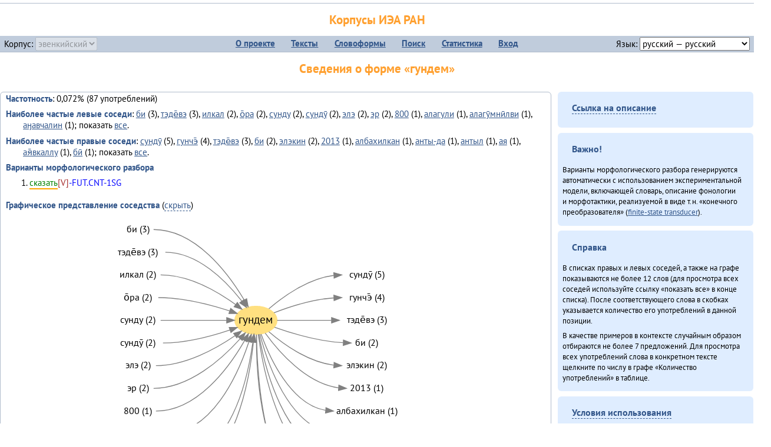

--- FILE ---
content_type: text/html; charset=UTF-8
request_url: https://corpora.iea.ras.ru/corpora/describe_word.php?word=%D0%B3%D1%83%D0%BD%D0%B4%D0%B5%D0%BC&b=r&prev=%D1%81%D0%B0%D1%80%D1%8D
body_size: 49455
content:

<!DOCTYPE html>
<html>
<head>
	<meta name="Content-Type" content="text/html; charset=utf-8">
	<title>Корпусы ИЭА&nbsp;РАН — Сведения о форме «гундем»</title>
	<!--base href="/corpora/"-->
	<link rel="icon" type="image/png" href="images/favicon.ico">
	<link rel="stylesheet" type="text/css" href="style/jquery-ui/smoothness/jquery-ui.css">
	<link rel="stylesheet" type="text/css" href="style/fonts.css">
	<link rel="stylesheet" type="text/css" href="style/main.css">
	<link rel="stylesheet" type="text/css" href="style/menu.css">
	<link rel="stylesheet" type="text/css" href="style/tables.css">
	<script type="text/javascript" language="javascript" src="javascript/jquery.js"></script>
	<script type="text/javascript" language="javascript" src="javascript/jquery.easing.js"></script>
	<script type="text/javascript" language="javascript" src="javascript/jquery-ui.js"></script>
	<script type="text/javascript" language="javascript" src="javascript/functions.js"></script>
</head>
<body>
<!--Начало видимой страницы-->
<div id="header"><h1><a style="color: inherit; text-decoration: none;" href="./" title="Переход к начальной странице">Корпусы ИЭА&nbsp;РАН</a></h1>
<table id="menu">
<tr>
	<td style="width: 22%; padding-left: 0.5em; text-align: left;">Корпус:&nbsp;<form style="display: inline;" action="/corpora/describe_word.php" method="post"><select name="lang_code" onchange="submit();" disabled><option value="yrk">ненецкий</option><option value="atv">телеутский</option><option value="cjs">шорский</option><option value="evn" selected>эвенкийский</option></select></form></td>
	<td>
	<!--Содержимое выпадающих меню-->
	<ul>
		<li><a href="./">О&nbsp;проекте</a><ul>
			<li><a href="structure.php">Структура&nbsp;корпуса</a></li>
			<li><a href="news.php">Новости</a></li>
			<li><a href="authors.php">Об&nbsp;авторах</a></li>
		</ul></li>
		<li><a href="texts.php">Тексты</a></li>
		<li><a href="wordforms.php">Словоформы</a><ul>
					<li><a href="compare.php">сравнение списков</a></li>
					<li><a href="concordance.php">конкорданс</a></li>
		</ul></li>
		<li><a href="search.php">Поиск</a><ul>
			<li><a href="search_lexgram.php">лексико-грамматический</a></li>
			<li><a href="compare_texts.php">пар предложений</a></li>
		</ul></li>
		<li><a href="statistics.php">Статистика</a></li>
		<li><!--Вход для администраторов--><a href="login.php?return=/corpora/describe_word.php?word=%D0%B3%D1%83%D0%BD%D0%B4%D0%B5%D0%BC&amp;b=r&amp;prev=%D1%81%D0%B0%D1%80%D1%8D">Вход</a></li>
	</ul></td>
	<td style="width: 22%; padding-right: 0.5em; text-align: right;">Язык:&nbsp;<form style="display: inline;" action="/corpora/describe_word.php" method="post"><select name="iface_lang" onchange="submit();"><option value="eng">английский — English</option><option value="rus" selected>русский — русский</option><option value="yrk">ненецкий — ненэця’ вада</option></select></form></td>
</tr>
</table>
<h1>Сведения о форме «гундем»</h1></div><div id="main">
	<div class="text_block">
<p class="desc_item"><strong>Частотность</strong>: 0,072% (87&nbsp;употреблений)</p><p class="desc_item"><strong>Наиболее частые левые соседи</strong>: <a href="describe_word.php?lang_code=evn&wf_kind=normalised&word=%D0%B1%D0%B8&b=l&prev=%D0%B3%D1%83%D0%BD%D0%B4%D0%B5%D0%BC" title="Сведения о слове (в этом окне)">би</a>&nbsp;(3), <a href="describe_word.php?lang_code=evn&wf_kind=normalised&word=%D1%82%D1%8D%D0%B4%D0%B5%CC%84%D0%B2%D1%8D&b=l&prev=%D0%B3%D1%83%D0%BD%D0%B4%D0%B5%D0%BC" title="Сведения о слове (в этом окне)">тэде̄вэ</a>&nbsp;(3), <a href="describe_word.php?lang_code=evn&wf_kind=normalised&word=%D0%B8%D0%BB%D0%BA%D0%B0%D0%BB&b=l&prev=%D0%B3%D1%83%D0%BD%D0%B4%D0%B5%D0%BC" title="Сведения о слове (в этом окне)">илкал</a>&nbsp;(2), <a href="describe_word.php?lang_code=evn&wf_kind=normalised&word=%D0%BE%CC%84%D1%80%D0%B0&b=l&prev=%D0%B3%D1%83%D0%BD%D0%B4%D0%B5%D0%BC" title="Сведения о слове (в этом окне)">о̄ра</a>&nbsp;(2), <a href="describe_word.php?lang_code=evn&wf_kind=normalised&word=%D1%81%D1%83%D0%BD%D0%B4%D1%83&b=l&prev=%D0%B3%D1%83%D0%BD%D0%B4%D0%B5%D0%BC" title="Сведения о слове (в этом окне)">сунду</a>&nbsp;(2), <a href="describe_word.php?lang_code=evn&wf_kind=normalised&word=%D1%81%D1%83%D0%BD%D0%B4%D1%83%CC%84&b=l&prev=%D0%B3%D1%83%D0%BD%D0%B4%D0%B5%D0%BC" title="Сведения о слове (в этом окне)">сундӯ</a>&nbsp;(2), <a href="describe_word.php?lang_code=evn&wf_kind=normalised&word=%D1%8D%D0%BB%D1%8D&b=l&prev=%D0%B3%D1%83%D0%BD%D0%B4%D0%B5%D0%BC" title="Сведения о слове (в этом окне)">элэ</a>&nbsp;(2), <a href="describe_word.php?lang_code=evn&wf_kind=normalised&word=%D1%8D%D1%80&b=l&prev=%D0%B3%D1%83%D0%BD%D0%B4%D0%B5%D0%BC" title="Сведения о слове (в этом окне)">эр</a>&nbsp;(2), <a href="describe_word.php?lang_code=evn&wf_kind=normalised&word=800&b=l&prev=%D0%B3%D1%83%D0%BD%D0%B4%D0%B5%D0%BC" title="Сведения о слове (в этом окне)">800</a>&nbsp;(1), <a href="describe_word.php?lang_code=evn&wf_kind=normalised&word=%D0%B0%D0%BB%D0%B0%D0%B3%D1%83%D0%BB%D0%B8&b=l&prev=%D0%B3%D1%83%D0%BD%D0%B4%D0%B5%D0%BC" title="Сведения о слове (в этом окне)">алагули</a>&nbsp;(1), <a href="describe_word.php?lang_code=evn&wf_kind=normalised&word=%D0%B0%D0%BB%D0%B0%D0%B3%D1%83%CC%84%D0%BC%D0%BD%D0%B8%CC%84%D0%BB%D0%B2%D0%B8&b=l&prev=%D0%B3%D1%83%D0%BD%D0%B4%D0%B5%D0%BC" title="Сведения о слове (в этом окне)">алагӯмнӣлви</a>&nbsp;(1), <a href="describe_word.php?lang_code=evn&wf_kind=normalised&word=%D0%B0%D3%88%D0%B0%D0%B2%D1%87%D0%B0%D0%BB%D0%B8%D0%BD&b=l&prev=%D0%B3%D1%83%D0%BD%D0%B4%D0%B5%D0%BC" title="Сведения о слове (в этом окне)">аӈавчалин</a>&nbsp;(1); показать <a href="neighbours.php?dist=-1&rl=-1&limit=1&text0=0&word=%D0%B3%D1%83%D0%BD%D0%B4%D0%B5%D0%BC" target="_blank" title="В новом окне">все</a>.</p><p class="desc_item"><strong>Наиболее частые правые соседи</strong>: <a href="describe_word.php?lang_code=evn&wf_kind=normalised&word=%D1%81%D1%83%D0%BD%D0%B4%D1%83%CC%84&b=r&prev=%D0%B3%D1%83%D0%BD%D0%B4%D0%B5%D0%BC" title="Сведения о слове (в этом окне)">сундӯ</a>&nbsp;(5), <a href="describe_word.php?lang_code=evn&wf_kind=normalised&word=%D0%B3%D1%83%D0%BD%D1%87%D1%8D%CC%84&b=r&prev=%D0%B3%D1%83%D0%BD%D0%B4%D0%B5%D0%BC" title="Сведения о слове (в этом окне)">гунчэ̄</a>&nbsp;(4), <a href="describe_word.php?lang_code=evn&wf_kind=normalised&word=%D1%82%D1%8D%D0%B4%D0%B5%CC%84%D0%B2%D1%8D&b=r&prev=%D0%B3%D1%83%D0%BD%D0%B4%D0%B5%D0%BC" title="Сведения о слове (в этом окне)">тэде̄вэ</a>&nbsp;(3), <a href="describe_word.php?lang_code=evn&wf_kind=normalised&word=%D0%B1%D0%B8&b=r&prev=%D0%B3%D1%83%D0%BD%D0%B4%D0%B5%D0%BC" title="Сведения о слове (в этом окне)">би</a>&nbsp;(2), <a href="describe_word.php?lang_code=evn&wf_kind=normalised&word=%D1%8D%D0%BB%D1%8D%D0%BA%D0%B8%D0%BD&b=r&prev=%D0%B3%D1%83%D0%BD%D0%B4%D0%B5%D0%BC" title="Сведения о слове (в этом окне)">элэкин</a>&nbsp;(2), <a href="describe_word.php?lang_code=evn&wf_kind=normalised&word=2013&b=r&prev=%D0%B3%D1%83%D0%BD%D0%B4%D0%B5%D0%BC" title="Сведения о слове (в этом окне)">2013</a>&nbsp;(1), <a href="describe_word.php?lang_code=evn&wf_kind=normalised&word=%D0%B0%D0%BB%D0%B1%D0%B0%D1%85%D0%B8%D0%BB%D0%BA%D0%B0%D0%BD&b=r&prev=%D0%B3%D1%83%D0%BD%D0%B4%D0%B5%D0%BC" title="Сведения о слове (в этом окне)">албахилкан</a>&nbsp;(1), <a href="describe_word.php?lang_code=evn&wf_kind=normalised&word=%D0%B0%D0%BD%D1%82%D1%8B-%D0%B4%D0%B0&b=r&prev=%D0%B3%D1%83%D0%BD%D0%B4%D0%B5%D0%BC" title="Сведения о слове (в этом окне)">анты-да</a>&nbsp;(1), <a href="describe_word.php?lang_code=evn&wf_kind=normalised&word=%D0%B0%D0%BD%D1%82%D1%8B%D0%BB&b=r&prev=%D0%B3%D1%83%D0%BD%D0%B4%D0%B5%D0%BC" title="Сведения о слове (в этом окне)">антыл</a>&nbsp;(1), <a href="describe_word.php?lang_code=evn&wf_kind=normalised&word=%D0%B0%D1%8F&b=r&prev=%D0%B3%D1%83%D0%BD%D0%B4%D0%B5%D0%BC" title="Сведения о слове (в этом окне)">ая</a>&nbsp;(1), <a href="describe_word.php?lang_code=evn&wf_kind=normalised&word=%D0%B0%D1%8F%CC%84%D0%B2%D0%BA%D0%B0%D0%BB%D0%BB%D1%83&b=r&prev=%D0%B3%D1%83%D0%BD%D0%B4%D0%B5%D0%BC" title="Сведения о слове (в этом окне)">ая̄вкаллу</a>&nbsp;(1), <a href="describe_word.php?lang_code=evn&wf_kind=normalised&word=%D0%B1%D0%B8%CC%84&b=r&prev=%D0%B3%D1%83%D0%BD%D0%B4%D0%B5%D0%BC" title="Сведения о слове (в этом окне)">бӣ</a>&nbsp;(1); показать <a href="neighbours.php?dist=1&rl=1&limit=1&text0=0&word=%D0%B3%D1%83%D0%BD%D0%B4%D0%B5%D0%BC" target="_blank" title="В новом окне">все</a>.</p><p class="desc_item"><strong>Варианты морфологического разбора</strong></p><ol><li class="analysis">сказать[V]-FUT.CNT-1SG</li></ol><br><p class="desc_item"><strong>Графическое представление соседства</strong> (<a id="graph_a" class="samepage" onclick="toggleBlockDisplay('graph', 'graph_a');">скрыть</a>)</p><div id="graph" class="svg" align="center"><a name="graph"></a><?xml version="1.0" encoding="UTF-8" standalone="no"?>
<!DOCTYPE svg PUBLIC "-//W3C//DTD SVG 1.1//EN"
 "http://www.w3.org/Graphics/SVG/1.1/DTD/svg11.dtd">
<!-- Generated by graphviz version 6.0.1 (20220911.1526)
 -->
<!-- Title: G Pages: 1 -->
<svg width="394pt" height="413pt"
 viewBox="0.00 0.00 393.98 413.40" xmlns="http://www.w3.org/2000/svg" xmlns:xlink="http://www.w3.org/1999/xlink">
<g id="graph0" class="graph" transform="scale(1 1) rotate(0) translate(4 409.4)">
<title>G</title>
<polygon fill="white" stroke="none" points="-4,4 -4,-409.4 389.98,-409.4 389.98,4 -4,4"/>
<!-- гундем -->
<g id="node1" class="node">
<title>гундем</title>
<ellipse fill="#ffe080" stroke="#ffe080" cx="201.99" cy="-275.2" rx="27" ry="18"/>
<text text-anchor="middle" x="201.99" y="-271" font-family="PT Sans" font-size="14.00">гундем</text>
</g>
<!-- сундӯr -->
<g id="node14" class="node">
<title>сундӯr</title>
<g id="a_node14"><a xlink:href="/corpora/describe_word.php?word=%D1%81%D1%83%D0%BD%D0%B4%D1%83%CC%84&amp;b=r&amp;prev=%D0%B3%D1%83%D0%BD%D0%B4%D0%B5%D0%BC#graph" xlink:title="сундӯ (5)">
<text text-anchor="middle" x="343.49" y="-329.6" font-family="PT Sans" font-size="12.00">сундӯ (5)</text>
</a>
</g>
</g>
<!-- гундем&#45;&gt;сундӯr -->
<g id="edge13" class="edge">
<title>гундем&#45;&gt;сундӯr:w</title>
<path fill="none" stroke="grey" d="M218.5,-289.84C236.54,-305.41 268.08,-328.37 301.18,-332.54"/>
<polygon fill="grey" stroke="grey" points="301.28,-336.05 311.49,-333.2 301.73,-329.07 301.28,-336.05"/>
</g>
<!-- гунчэ̄r -->
<g id="node15" class="node">
<title>гунчэ̄r</title>
<g id="a_node15"><a xlink:href="/corpora/describe_word.php?word=%D0%B3%D1%83%D0%BD%D1%87%D1%8D%CC%84&amp;b=r&amp;prev=%D0%B3%D1%83%D0%BD%D0%B4%D0%B5%D0%BC#graph" xlink:title="гунчэ̄ (4)">
<text text-anchor="middle" x="343.49" y="-300.6" font-family="PT Sans" font-size="12.00">гунчэ̄ (4)</text>
</a>
</g>
</g>
<!-- гундем&#45;&gt;гунчэ̄r -->
<g id="edge14" class="edge">
<title>гундем&#45;&gt;гунчэ̄r:w</title>
<path fill="none" stroke="grey" d="M224.97,-284.7C244.21,-292.23 273.37,-301.81 301.28,-303.82"/>
<polygon fill="grey" stroke="grey" points="301.37,-307.33 311.49,-304.2 301.62,-300.33 301.37,-307.33"/>
</g>
<!-- тэде̄вэr -->
<g id="node16" class="node">
<title>тэде̄вэr</title>
<g id="a_node16"><a xlink:href="/corpora/describe_word.php?word=%D1%82%D1%8D%D0%B4%D0%B5%CC%84%D0%B2%D1%8D&amp;b=r&amp;prev=%D0%B3%D1%83%D0%BD%D0%B4%D0%B5%D0%BC#graph" xlink:title="тэде̄вэ (3)">
<text text-anchor="middle" x="343.49" y="-271.6" font-family="PT Sans" font-size="12.00">тэде̄вэ (3)</text>
</a>
</g>
</g>
<!-- гундем&#45;&gt;тэде̄вэr -->
<g id="edge15" class="edge">
<title>гундем&#45;&gt;тэде̄вэr:w</title>
<path fill="none" stroke="grey" d="M229,-275.2C247.69,-275.2 273.78,-275.2 298.17,-275.2"/>
<polygon fill="grey" stroke="grey" points="298.49,-278.7 308.49,-275.2 298.49,-271.7 298.49,-278.7"/>
</g>
<!-- биr -->
<g id="node17" class="node">
<title>биr</title>
<g id="a_node17"><a xlink:href="/corpora/describe_word.php?word=%D0%B1%D0%B8&amp;b=r&amp;prev=%D0%B3%D1%83%D0%BD%D0%B4%D0%B5%D0%BC#graph" xlink:title="би (2)">
<text text-anchor="middle" x="343.49" y="-242.6" font-family="PT Sans" font-size="12.00">би (2)</text>
</a>
</g>
</g>
<!-- гундем&#45;&gt;биr -->
<g id="edge16" class="edge">
<title>гундем&#45;&gt;биr:w</title>
<path fill="none" stroke="grey" d="M225.7,-266.34C247.3,-258.65 281.16,-248.44 313.18,-246.52"/>
<polygon fill="grey" stroke="grey" points="313.6,-250.01 323.49,-246.2 313.38,-243.01 313.6,-250.01"/>
</g>
<!-- элэкинr -->
<g id="node18" class="node">
<title>элэкинr</title>
<g id="a_node18"><a xlink:href="/corpora/describe_word.php?word=%D1%8D%D0%BB%D1%8D%D0%BA%D0%B8%D0%BD&amp;b=r&amp;prev=%D0%B3%D1%83%D0%BD%D0%B4%D0%B5%D0%BC#graph" xlink:title="элэкин (2)">
<text text-anchor="middle" x="343.49" y="-213.6" font-family="PT Sans" font-size="12.00">элэкин (2)</text>
</a>
</g>
</g>
<!-- гундем&#45;&gt;элэкинr -->
<g id="edge17" class="edge">
<title>гундем&#45;&gt;элэкинr:w</title>
<path fill="none" stroke="grey" d="M218.5,-260.56C236.54,-244.99 268.08,-222.03 301.18,-217.86"/>
<polygon fill="grey" stroke="grey" points="301.73,-221.33 311.49,-217.2 301.28,-214.35 301.73,-221.33"/>
</g>
<!-- 2013r -->
<g id="node19" class="node">
<title>2013r</title>
<g id="a_node19"><a xlink:href="/corpora/describe_word.php?word=2013&amp;b=r&amp;prev=%D0%B3%D1%83%D0%BD%D0%B4%D0%B5%D0%BC#graph" xlink:title="2013 (1)">
<text text-anchor="middle" x="343.49" y="-184.6" font-family="PT Sans" font-size="12.00">2013 (1)</text>
</a>
</g>
</g>
<!-- гундем&#45;&gt;2013r -->
<g id="edge18" class="edge">
<title>гундем&#45;&gt;2013r:w</title>
<path fill="none" stroke="grey" d="M213.87,-258.84C230.72,-235.5 265.6,-194.83 307.33,-188.92"/>
<polygon fill="grey" stroke="grey" points="307.76,-192.4 317.49,-188.2 307.26,-185.42 307.76,-192.4"/>
</g>
<!-- албахилканr -->
<g id="node20" class="node">
<title>албахилканr</title>
<g id="a_node20"><a xlink:href="/corpora/describe_word.php?word=%D0%B0%D0%BB%D0%B1%D0%B0%D1%85%D0%B8%D0%BB%D0%BA%D0%B0%D0%BD&amp;b=r&amp;prev=%D0%B3%D1%83%D0%BD%D0%B4%D0%B5%D0%BC#graph" xlink:title="албахилкан (1)">
<text text-anchor="middle" x="343.49" y="-155.6" font-family="PT Sans" font-size="12.00">албахилкан (1)</text>
</a>
</g>
</g>
<!-- гундем&#45;&gt;албахилканr -->
<g id="edge19" class="edge">
<title>гундем&#45;&gt;албахилканr:w</title>
<path fill="none" stroke="grey" d="M208.63,-257.58C219.45,-227.35 246.11,-168.06 290.85,-160.09"/>
<polygon fill="grey" stroke="grey" points="291.34,-163.56 300.99,-159.2 290.72,-156.59 291.34,-163.56"/>
</g>
<!-- анты&#45;даr -->
<g id="node21" class="node">
<title>анты&#45;даr</title>
<g id="a_node21"><a xlink:href="/corpora/describe_word.php?word=%D0%B0%D0%BD%D1%82%D1%8B-%D0%B4%D0%B0&amp;b=r&amp;prev=%D0%B3%D1%83%D0%BD%D0%B4%D0%B5%D0%BC#graph" xlink:title="анты&#45;да (1)">
<text text-anchor="middle" x="343.49" y="-126.6" font-family="PT Sans" font-size="12.00">анты&#45;да (1)</text>
</a>
</g>
</g>
<!-- гундем&#45;&gt;анты&#45;даr -->
<g id="edge20" class="edge">
<title>гундем&#45;&gt;анты&#45;даr:w</title>
<path fill="none" stroke="grey" d="M207.08,-257.42C216.59,-220.89 243.7,-140.07 299.19,-131.03"/>
<polygon fill="grey" stroke="grey" points="299.8,-134.49 309.49,-130.2 299.24,-127.51 299.8,-134.49"/>
</g>
<!-- антылr -->
<g id="node22" class="node">
<title>антылr</title>
<g id="a_node22"><a xlink:href="/corpora/describe_word.php?word=%D0%B0%D0%BD%D1%82%D1%8B%D0%BB&amp;b=r&amp;prev=%D0%B3%D1%83%D0%BD%D0%B4%D0%B5%D0%BC#graph" xlink:title="антыл (1)">
<text text-anchor="middle" x="343.49" y="-97.6" font-family="PT Sans" font-size="12.00">антыл (1)</text>
</a>
</g>
</g>
<!-- гундем&#45;&gt;антылr -->
<g id="edge21" class="edge">
<title>гундем&#45;&gt;антылr:w</title>
<path fill="none" stroke="grey" d="M205.75,-257.23C213.31,-214.86 238.43,-111.51 304.45,-101.92"/>
<polygon fill="grey" stroke="grey" points="304.76,-105.4 314.49,-101.2 304.26,-98.42 304.76,-105.4"/>
</g>
<!-- аяr -->
<g id="node23" class="node">
<title>аяr</title>
<g id="a_node23"><a xlink:href="/corpora/describe_word.php?word=%D0%B0%D1%8F&amp;b=r&amp;prev=%D0%B3%D1%83%D0%BD%D0%B4%D0%B5%D0%BC#graph" xlink:title="ая (1)">
<text text-anchor="middle" x="343.49" y="-68.6" font-family="PT Sans" font-size="12.00">ая (1)</text>
</a>
</g>
</g>
<!-- гундем&#45;&gt;аяr -->
<g id="edge22" class="edge">
<title>гундем&#45;&gt;аяr:w</title>
<path fill="none" stroke="grey" d="M205.02,-257.19C211.45,-209.54 235.72,-83.16 313.25,-72.87"/>
<polygon fill="grey" stroke="grey" points="313.74,-76.34 323.49,-72.2 313.28,-69.36 313.74,-76.34"/>
</g>
<!-- ая̄вкаллуr -->
<g id="node24" class="node">
<title>ая̄вкаллуr</title>
<g id="a_node24"><a xlink:href="/corpora/describe_word.php?word=%D0%B0%D1%8F%CC%84%D0%B2%D0%BA%D0%B0%D0%BB%D0%BB%D1%83&amp;b=r&amp;prev=%D0%B3%D1%83%D0%BD%D0%B4%D0%B5%D0%BC#graph" xlink:title="ая̄вкаллу (1)">
<text text-anchor="middle" x="343.49" y="-39.6" font-family="PT Sans" font-size="12.00">ая̄вкаллу (1)</text>
</a>
</g>
</g>
<!-- гундем&#45;&gt;ая̄вкаллуr -->
<g id="edge23" class="edge">
<title>гундем&#45;&gt;ая̄вкаллуr:w</title>
<path fill="none" stroke="grey" d="M202.57,-257C202.33,-204.33 209.05,-54.86 292.49,-43.84"/>
<polygon fill="grey" stroke="grey" points="292.73,-47.34 302.49,-43.2 292.28,-40.35 292.73,-47.34"/>
</g>
<!-- бӣr -->
<g id="node25" class="node">
<title>бӣr</title>
<g id="a_node25"><a xlink:href="/corpora/describe_word.php?word=%D0%B1%D0%B8%CC%84&amp;b=r&amp;prev=%D0%B3%D1%83%D0%BD%D0%B4%D0%B5%D0%BC#graph" xlink:title="бӣ (1)">
<text text-anchor="middle" x="343.49" y="-10.6" font-family="PT Sans" font-size="12.00">бӣ (1)</text>
</a>
</g>
</g>
<!-- гундем&#45;&gt;бӣr -->
<g id="edge24" class="edge">
<title>гундем&#45;&gt;бӣr:w</title>
<path fill="none" stroke="grey" d="M202.85,-256.85C203.42,-199.35 213.23,-25.88 310.48,-14.76"/>
<polygon fill="grey" stroke="grey" points="310.7,-18.25 320.49,-14.2 310.31,-11.26 310.7,-18.25"/>
</g>
<!-- биl -->
<g id="node2" class="node">
<title>биl</title>
<g id="a_node2"><a xlink:href="/corpora/describe_word.php?word=%D0%B1%D0%B8&amp;b=l&amp;prev=%D0%B3%D1%83%D0%BD%D0%B4%D0%B5%D0%BC#graph" xlink:title="би (3)">
<text text-anchor="middle" x="51.5" y="-387.6" font-family="PT Sans" font-size="12.00">би (3)</text>
</a>
</g>
</g>
<!-- биl&#45;&gt;гундем -->
<g id="edge1" class="edge">
<title>биl:e&#45;&gt;гундем</title>
<path fill="none" stroke="grey" d="M71.5,-391.2C125.02,-391.2 166.53,-335.54 186.98,-301.33"/>
<polygon fill="grey" stroke="grey" points="190.22,-302.73 192.19,-292.32 184.16,-299.23 190.22,-302.73"/>
</g>
<!-- тэде̄вэl -->
<g id="node3" class="node">
<title>тэде̄вэl</title>
<g id="a_node3"><a xlink:href="/corpora/describe_word.php?word=%D1%82%D1%8D%D0%B4%D0%B5%CC%84%D0%B2%D1%8D&amp;b=l&amp;prev=%D0%B3%D1%83%D0%BD%D0%B4%D0%B5%D0%BC#graph" xlink:title="тэде̄вэ (3)">
<text text-anchor="middle" x="51.5" y="-358.6" font-family="PT Sans" font-size="12.00">тэде̄вэ (3)</text>
</a>
</g>
</g>
<!-- тэде̄вэl&#45;&gt;гундем -->
<g id="edge2" class="edge">
<title>тэде̄вэl:e&#45;&gt;гундем</title>
<path fill="none" stroke="grey" d="M86.5,-362.2C127.99,-362.2 163.87,-325.53 183.93,-299.8"/>
<polygon fill="grey" stroke="grey" points="186.91,-301.66 190.11,-291.56 181.31,-297.46 186.91,-301.66"/>
</g>
<!-- илкалl -->
<g id="node4" class="node">
<title>илкалl</title>
<g id="a_node4"><a xlink:href="/corpora/describe_word.php?word=%D0%B8%D0%BB%D0%BA%D0%B0%D0%BB&amp;b=l&amp;prev=%D0%B3%D1%83%D0%BD%D0%B4%D0%B5%D0%BC#graph" xlink:title="илкал (2)">
<text text-anchor="middle" x="51.5" y="-329.6" font-family="PT Sans" font-size="12.00">илкал (2)</text>
</a>
</g>
</g>
<!-- илкалl&#45;&gt;гундем -->
<g id="edge3" class="edge">
<title>илкалl:e&#45;&gt;гундем</title>
<path fill="none" stroke="grey" d="M80.5,-333.2C116.32,-333.2 152.73,-312.13 176.01,-295.39"/>
<polygon fill="grey" stroke="grey" points="178.33,-298.02 184.26,-289.24 174.15,-292.41 178.33,-298.02"/>
</g>
<!-- о̄раl -->
<g id="node5" class="node">
<title>о̄раl</title>
<g id="a_node5"><a xlink:href="/corpora/describe_word.php?word=%D0%BE%CC%84%D1%80%D0%B0&amp;b=l&amp;prev=%D0%B3%D1%83%D0%BD%D0%B4%D0%B5%D0%BC#graph" xlink:title="о̄ра (2)">
<text text-anchor="middle" x="51.5" y="-300.6" font-family="PT Sans" font-size="12.00">о̄ра (2)</text>
</a>
</g>
</g>
<!-- о̄раl&#45;&gt;гундем -->
<g id="edge4" class="edge">
<title>о̄раl:e&#45;&gt;гундем</title>
<path fill="none" stroke="grey" d="M77.5,-304.2C109.05,-304.2 143.96,-295.12 168.59,-287.12"/>
<polygon fill="grey" stroke="grey" points="169.79,-290.41 178.15,-283.9 167.56,-283.77 169.79,-290.41"/>
</g>
<!-- сундуl -->
<g id="node6" class="node">
<title>сундуl</title>
<g id="a_node6"><a xlink:href="/corpora/describe_word.php?word=%D1%81%D1%83%D0%BD%D0%B4%D1%83&amp;b=l&amp;prev=%D0%B3%D1%83%D0%BD%D0%B4%D0%B5%D0%BC#graph" xlink:title="сунду (2)">
<text text-anchor="middle" x="51.5" y="-271.6" font-family="PT Sans" font-size="12.00">сунду (2)</text>
</a>
</g>
</g>
<!-- сундуl&#45;&gt;гундем -->
<g id="edge5" class="edge">
<title>сундуl:e&#45;&gt;гундем</title>
<path fill="none" stroke="grey" d="M80.5,-275.2C108.74,-275.2 140.71,-275.2 164.62,-275.2"/>
<polygon fill="grey" stroke="grey" points="164.67,-278.7 174.67,-275.2 164.67,-271.7 164.67,-278.7"/>
</g>
<!-- сундӯl -->
<g id="node7" class="node">
<title>сундӯl</title>
<g id="a_node7"><a xlink:href="/corpora/describe_word.php?word=%D1%81%D1%83%D0%BD%D0%B4%D1%83%CC%84&amp;b=l&amp;prev=%D0%B3%D1%83%D0%BD%D0%B4%D0%B5%D0%BC#graph" xlink:title="сундӯ (2)">
<text text-anchor="middle" x="51.5" y="-242.6" font-family="PT Sans" font-size="12.00">сундӯ (2)</text>
</a>
</g>
</g>
<!-- сундӯl&#45;&gt;гундем -->
<g id="edge6" class="edge">
<title>сундӯl:e&#45;&gt;гундем</title>
<path fill="none" stroke="grey" d="M83.5,-246.2C112.96,-246.2 145.41,-254.9 168.72,-262.77"/>
<polygon fill="grey" stroke="grey" points="167.84,-266.17 178.43,-266.18 170.16,-259.57 167.84,-266.17"/>
</g>
<!-- элэl -->
<g id="node8" class="node">
<title>элэl</title>
<g id="a_node8"><a xlink:href="/corpora/describe_word.php?word=%D1%8D%D0%BB%D1%8D&amp;b=l&amp;prev=%D0%B3%D1%83%D0%BD%D0%B4%D0%B5%D0%BC#graph" xlink:title="элэ (2)">
<text text-anchor="middle" x="51.5" y="-213.6" font-family="PT Sans" font-size="12.00">элэ (2)</text>
</a>
</g>
</g>
<!-- элэl&#45;&gt;гундем -->
<g id="edge7" class="edge">
<title>элэl:e&#45;&gt;гундем</title>
<path fill="none" stroke="grey" d="M74.5,-217.2C112.15,-217.2 150.84,-238.7 175.35,-255.52"/>
<polygon fill="grey" stroke="grey" points="173.53,-258.52 183.71,-261.45 177.59,-252.81 173.53,-258.52"/>
</g>
<!-- эрl -->
<g id="node9" class="node">
<title>эрl</title>
<g id="a_node9"><a xlink:href="/corpora/describe_word.php?word=%D1%8D%D1%80&amp;b=l&amp;prev=%D0%B3%D1%83%D0%BD%D0%B4%D0%B5%D0%BC#graph" xlink:title="эр (2)">
<text text-anchor="middle" x="51.5" y="-184.6" font-family="PT Sans" font-size="12.00">эр (2)</text>
</a>
</g>
</g>
<!-- эрl&#45;&gt;гундем -->
<g id="edge8" class="edge">
<title>эрl:e&#45;&gt;гундем</title>
<path fill="none" stroke="grey" d="M71.5,-188.2C117.15,-188.2 158.83,-225.92 181.97,-251.69"/>
<polygon fill="grey" stroke="grey" points="179.34,-253.99 188.54,-259.24 184.62,-249.4 179.34,-253.99"/>
</g>
<!-- 800l -->
<g id="node10" class="node">
<title>800l</title>
<g id="a_node10"><a xlink:href="/corpora/describe_word.php?word=800&amp;b=l&amp;prev=%D0%B3%D1%83%D0%BD%D0%B4%D0%B5%D0%BC#graph" xlink:title="800 (1)">
<text text-anchor="middle" x="51.5" y="-155.6" font-family="PT Sans" font-size="12.00">800 (1)</text>
</a>
</g>
</g>
<!-- 800l&#45;&gt;гундем -->
<g id="edge9" class="edge">
<title>800l:e&#45;&gt;гундем</title>
<path fill="none" stroke="grey" d="M74.5,-159.2C127.33,-159.2 167.67,-214.86 187.47,-249.07"/>
<polygon fill="grey" stroke="grey" points="184.57,-251.06 192.5,-258.08 190.68,-247.65 184.57,-251.06"/>
</g>
<!-- алагулиl -->
<g id="node11" class="node">
<title>алагулиl</title>
<g id="a_node11"><a xlink:href="/corpora/describe_word.php?word=%D0%B0%D0%BB%D0%B0%D0%B3%D1%83%D0%BB%D0%B8&amp;b=l&amp;prev=%D0%B3%D1%83%D0%BD%D0%B4%D0%B5%D0%BC#graph" xlink:title="алагули (1)">
<text text-anchor="middle" x="51.5" y="-126.6" font-family="PT Sans" font-size="12.00">алагули (1)</text>
</a>
</g>
</g>
<!-- алагулиl&#45;&gt;гундем -->
<g id="edge10" class="edge">
<title>алагулиl:e&#45;&gt;гундем</title>
<path fill="none" stroke="grey" d="M86.5,-130.2C145.76,-130.2 179.12,-205.73 193.1,-247.77"/>
<polygon fill="grey" stroke="grey" points="189.8,-248.95 196.16,-257.42 196.47,-246.83 189.8,-248.95"/>
</g>
<!-- алагӯмнӣлвиl -->
<g id="node12" class="node">
<title>алагӯмнӣлвиl</title>
<g id="a_node12"><a xlink:href="/corpora/describe_word.php?word=%D0%B0%D0%BB%D0%B0%D0%B3%D1%83%CC%84%D0%BC%D0%BD%D0%B8%CC%84%D0%BB%D0%B2%D0%B8&amp;b=l&amp;prev=%D0%B3%D1%83%D0%BD%D0%B4%D0%B5%D0%BC#graph" xlink:title="алагӯмнӣлви (1)">
<text text-anchor="middle" x="51.5" y="-97.6" font-family="PT Sans" font-size="12.00">алагӯмнӣлви (1)</text>
</a>
</g>
</g>
<!-- алагӯмнӣлвиl&#45;&gt;гундем -->
<g id="edge11" class="edge">
<title>алагӯмнӣлвиl:e&#45;&gt;гундем</title>
<path fill="none" stroke="grey" d="M102.99,-101.2C169.21,-101.2 191.17,-198.04 198.05,-247.23"/>
<polygon fill="grey" stroke="grey" points="194.59,-247.76 199.34,-257.23 201.53,-246.87 194.59,-247.76"/>
</g>
<!-- аӈавчалинl -->
<g id="node13" class="node">
<title>аӈавчалинl</title>
<g id="a_node13"><a xlink:href="/corpora/describe_word.php?word=%D0%B0%D3%88%D0%B0%D0%B2%D1%87%D0%B0%D0%BB%D0%B8%D0%BD&amp;b=l&amp;prev=%D0%B3%D1%83%D0%BD%D0%B4%D0%B5%D0%BC#graph" xlink:title="аӈавчалин (1)">
<text text-anchor="middle" x="51.5" y="-68.6" font-family="PT Sans" font-size="12.00">аӈавчалин (1)</text>
</a>
</g>
</g>
<!-- аӈавчалинl&#45;&gt;гундем -->
<g id="edge12" class="edge">
<title>аӈавчалинl:e&#45;&gt;гундем</title>
<path fill="none" stroke="grey" d="M92.5,-72.2C170.79,-72.2 192.79,-191.12 198.81,-246.92"/>
<polygon fill="grey" stroke="grey" points="195.35,-247.57 199.81,-257.19 202.32,-246.89 195.35,-247.57"/>
</g>
</g>
</svg>
(<a class="samepage" onclick="toggleBlockDisplay('graph', 'graph_a');">скрыть граф</a>)</div><p class="desc_item"><strong>Примеры в&nbsp;контексте</strong> (<a id="kwic_a" class="samepage" onclick="toggleBlockDisplay('kwic', 'kwic_a');">скрыть</a>)</p><div id="kwic" align="center"><a name="kwic"></a><table align="center"><tr><td align="right">Ӣсӯс гунчэ̄: «Синдӯ тэде̄вэ</td><td style="text-align: center; width: 3em;"><span class="hl_2">гундем</td></span><td align="left">: мӯдук-тэ̄, Эрӣндук-тэ̄ эчэ̄ балд…</td><tr><td align="right">Бӣ-кэ сундӯ</td><td style="text-align: center; width: 3em;"><span class="hl_2">гундем</td></span><td align="left">: Экэл о̄кин-кат андагара, няӈня-кат…</td><tr><td align="right">Тарит сундӯ</td><td style="text-align: center; width: 3em;"><span class="hl_2">гундем</td></span><td align="left">: девгэ̄вэр-кэт, тэты̄вэр-кэт экэллу…</td><tr><td align="right">Сундӯ тэде̄вэ</td><td style="text-align: center; width: 3em;"><span class="hl_2">гундем</td></span><td align="left">: Бӣ бе̄рул куре̄тын уркэн бихим.</td><tr><td align="right">…дявача̄, гунчэ̄: «Хуна̄тка̄н, синдӯ</td><td style="text-align: center; width: 3em;"><span class="hl_2">гундем</td></span><td align="left">: илкал!»</td><tr><td align="right">Эси</td><td style="text-align: center; width: 3em;"><span class="hl_2">гундем</td></span><td align="left">книгал гэрбилвэтын-дэ эчэл сарэ, ант…</td><tr><td align="right">Сундӯ тэде̄вэ</td><td style="text-align: center; width: 3em;"><span class="hl_2">гундем</td></span><td align="left">, бэел кэ̄не̄нтын нуӈартын аяя о̄нал…</td></table>(<a class="samepage" onclick="toggleBlockDisplay('kwic', 'kwic_a');">скрыть контекст</a>)</div><a name="table"></a><h3>Форма <em>гундем</em> встречается в 22 текстах:</h3><table class="listing"><thead><tr><th>Текст</th><th>Количество употреблений</th></tr></thead><tbody><tr><td><a href="describe_text.php?id=116" target="_blank" title="Сведения о тексте (в новом окне)">Алагуды совет (2013)</a></td><td class="numeric"><a class="samepage wordform" title="Нажмите для просмотра всех употреблений в этом тексте" data-provider="sentences_with_word" data-container="usage" data-word="%D0%B3%D1%83%D0%BD%D0%B4%D0%B5%D0%BC" data-id_text="116" data-text="%D0%90%D0%BB%D0%B0%D0%B3%D1%83%D0%B4%D1%8B+%D1%81%D0%BE%D0%B2%D0%B5%D1%82+%282013%29" data-count="5">5</a></td></tr><tr><td><a href="describe_text.php?id=61" target="_blank" title="Сведения о тексте (в новом окне)">Гарпарикан-мата (1980)</a></td><td class="numeric"><a class="samepage wordform" title="Нажмите для просмотра всех употреблений в этом тексте" data-provider="sentences_with_word" data-container="usage" data-word="%D0%B3%D1%83%D0%BD%D0%B4%D0%B5%D0%BC" data-id_text="61" data-text="%D0%93%D0%B0%D1%80%D0%BF%D0%B0%D1%80%D0%B8%D0%BA%D0%B0%D0%BD-%D0%BC%D0%B0%D1%82%D0%B0+%281980%29" data-count="3">3</a></td></tr><tr><td><a href="describe_text.php?id=72" target="_blank" title="Сведения о тексте (в новом окне)">Дялит: автоматизация униеду (2013)</a></td><td class="numeric"><a class="samepage wordform" title="Нажмите для просмотра всех употреблений в этом тексте" data-provider="sentences_with_word" data-container="usage" data-word="%D0%B3%D1%83%D0%BD%D0%B4%D0%B5%D0%BC" data-id_text="72" data-text="%D0%94%D1%8F%D0%BB%D0%B8%D1%82%3A+%D0%B0%D0%B2%D1%82%D0%BE%D0%BC%D0%B0%D1%82%D0%B8%D0%B7%D0%B0%D1%86%D0%B8%D1%8F+%D1%83%D0%BD%D0%B8%D0%B5%D0%B4%D1%83+%282013%29" data-count="1">1</a></td></tr><tr><td><a href="describe_text.php?id=55" target="_blank" title="Сведения о тексте (в новом окне)">Законодательнай собранияду Анатолий Амосов: «Бэлэды тамавурин КМНС-ту балдыдяӈал» (2013)</a></td><td class="numeric"><a class="samepage wordform" title="Нажмите для просмотра всех употреблений в этом тексте" data-provider="sentences_with_word" data-container="usage" data-word="%D0%B3%D1%83%D0%BD%D0%B4%D0%B5%D0%BC" data-id_text="55" data-text="%D0%97%D0%B0%D0%BA%D0%BE%D0%BD%D0%BE%D0%B4%D0%B0%D1%82%D0%B5%D0%BB%D1%8C%D0%BD%D0%B0%D0%B9+%D1%81%D0%BE%D0%B1%D1%80%D0%B0%D0%BD%D0%B8%D1%8F%D0%B4%D1%83+%D0%90%D0%BD%D0%B0%D1%82%D0%BE%D0%BB%D0%B8%D0%B9+%D0%90%D0%BC%D0%BE%D1%81%D0%BE%D0%B2%3A+%C2%AB%D0%91%D1%8D%D0%BB%D1%8D%D0%B4%D1%8B+%D1%82%D0%B0%D0%BC%D0%B0%D0%B2%D1%83%D1%80%D0%B8%D0%BD+%D0%9A%D0%9C%D0%9D%D0%A1-%D1%82%D1%83+%D0%B1%D0%B0%D0%BB%D0%B4%D1%8B%D0%B4%D1%8F%D3%88%D0%B0%D0%BB%C2%BB+%282013%29" data-count="1">1</a></td></tr><tr><td><a href="describe_text.php?id=68" target="_blank" title="Сведения о тексте (в новом окне)">Конкурс «Мэнӈи турэн» (2013)</a></td><td class="numeric"><a class="samepage wordform" title="Нажмите для просмотра всех употреблений в этом тексте" data-provider="sentences_with_word" data-container="usage" data-word="%D0%B3%D1%83%D0%BD%D0%B4%D0%B5%D0%BC" data-id_text="68" data-text="%D0%9A%D0%BE%D0%BD%D0%BA%D1%83%D1%80%D1%81+%C2%AB%D0%9C%D1%8D%D0%BD%D3%88%D0%B8+%D1%82%D1%83%D1%80%D1%8D%D0%BD%C2%BB+%282013%29" data-count="1">1</a></td></tr><tr><td><a href="describe_text.php?id=127" target="_blank" title="Сведения о тексте (в новом окне)">Куюмбаӈи нонопты таткит-дюн (2013)</a></td><td class="numeric"><a class="samepage wordform" title="Нажмите для просмотра всех употреблений в этом тексте" data-provider="sentences_with_word" data-container="usage" data-word="%D0%B3%D1%83%D0%BD%D0%B4%D0%B5%D0%BC" data-id_text="127" data-text="%D0%9A%D1%83%D1%8E%D0%BC%D0%B1%D0%B0%D3%88%D0%B8+%D0%BD%D0%BE%D0%BD%D0%BE%D0%BF%D1%82%D1%8B+%D1%82%D0%B0%D1%82%D0%BA%D0%B8%D1%82-%D0%B4%D1%8E%D0%BD+%282013%29" data-count="2">2</a></td></tr><tr><td><a href="describe_text.php?id=120" target="_blank" title="Сведения о тексте (в новом окне)">Минӈи «Эвэды ин» газета (2013)</a></td><td class="numeric"><a class="samepage wordform" title="Нажмите для просмотра всех употреблений в этом тексте" data-provider="sentences_with_word" data-container="usage" data-word="%D0%B3%D1%83%D0%BD%D0%B4%D0%B5%D0%BC" data-id_text="120" data-text="%D0%9C%D0%B8%D0%BD%D3%88%D0%B8+%C2%AB%D0%AD%D0%B2%D1%8D%D0%B4%D1%8B+%D0%B8%D0%BD%C2%BB+%D0%B3%D0%B0%D0%B7%D0%B5%D1%82%D0%B0+%282013%29" data-count="1">1</a></td></tr><tr><td><a href="describe_text.php?id=110" target="_blank" title="Сведения о тексте (в новом окне)">«Мучун» –  Омакта анӈани [2] (2013)</a></td><td class="numeric"><a class="samepage wordform" title="Нажмите для просмотра всех употреблений в этом тексте" data-provider="sentences_with_word" data-container="usage" data-word="%D0%B3%D1%83%D0%BD%D0%B4%D0%B5%D0%BC" data-id_text="110" data-text="%C2%AB%D0%9C%D1%83%D1%87%D1%83%D0%BD%C2%BB+%E2%80%93++%D0%9E%D0%BC%D0%B0%D0%BA%D1%82%D0%B0+%D0%B0%D0%BD%D3%88%D0%B0%D0%BD%D0%B8+%5B2%5D+%282013%29" data-count="1">1</a></td></tr><tr><td><a href="describe_text.php?id=57" target="_blank" title="Сведения о тексте (в новом окне)">Мэӈрундя-мата (1981)</a></td><td class="numeric"><a class="samepage wordform" title="Нажмите для просмотра всех употреблений в этом тексте" data-provider="sentences_with_word" data-container="usage" data-word="%D0%B3%D1%83%D0%BD%D0%B4%D0%B5%D0%BC" data-id_text="57" data-text="%D0%9C%D1%8D%D3%88%D1%80%D1%83%D0%BD%D0%B4%D1%8F-%D0%BC%D0%B0%D1%82%D0%B0+%281981%29" data-count="2">2</a></td></tr><tr><td><a href="describe_text.php?id=73" target="_blank" title="Сведения о тексте (в новом окне)">Неӈнери Этэечимни тырганин (2013)</a></td><td class="numeric"><a class="samepage wordform" title="Нажмите для просмотра всех употреблений в этом тексте" data-provider="sentences_with_word" data-container="usage" data-word="%D0%B3%D1%83%D0%BD%D0%B4%D0%B5%D0%BC" data-id_text="73" data-text="%D0%9D%D0%B5%D3%88%D0%BD%D0%B5%D1%80%D0%B8+%D0%AD%D1%82%D1%8D%D0%B5%D1%87%D0%B8%D0%BC%D0%BD%D0%B8+%D1%82%D1%8B%D1%80%D0%B3%D0%B0%D0%BD%D0%B8%D0%BD+%282013%29" data-count="4">4</a></td></tr><tr><td><a href="describe_text.php?id=131" target="_blank" title="Сведения о тексте (в новом окне)">Онё̄вувча̄л Библия Улгӯрилин (2011)</a></td><td class="numeric"><a class="samepage wordform" title="Нажмите для просмотра всех употреблений в этом тексте" data-provider="sentences_with_word" data-container="usage" data-word="%D0%B3%D1%83%D0%BD%D0%B4%D0%B5%D0%BC" data-id_text="131" data-text="%D0%9E%D0%BD%D1%91%CC%84%D0%B2%D1%83%D0%B2%D1%87%D0%B0%CC%84%D0%BB+%D0%91%D0%B8%D0%B1%D0%BB%D0%B8%D1%8F+%D0%A3%D0%BB%D0%B3%D1%83%CC%84%D1%80%D0%B8%D0%BB%D0%B8%D0%BD+%282011%29" data-count="43">43</a></td></tr><tr><td><a href="describe_text.php?id=114" target="_blank" title="Сведения о тексте (в новом окне)">«Орорво иргичимнил» Китайду (2013)</a></td><td class="numeric"><a class="samepage wordform" title="Нажмите для просмотра всех употреблений в этом тексте" data-provider="sentences_with_word" data-container="usage" data-word="%D0%B3%D1%83%D0%BD%D0%B4%D0%B5%D0%BC" data-id_text="114" data-text="%C2%AB%D0%9E%D1%80%D0%BE%D1%80%D0%B2%D0%BE+%D0%B8%D1%80%D0%B3%D0%B8%D1%87%D0%B8%D0%BC%D0%BD%D0%B8%D0%BB%C2%BB+%D0%9A%D0%B8%D1%82%D0%B0%D0%B9%D0%B4%D1%83+%282013%29" data-count="1">1</a></td></tr><tr><td><a href="describe_text.php?id=59" target="_blank" title="Сведения о тексте (в новом окне)">Севергар икэрдули (2013)</a></td><td class="numeric"><a class="samepage wordform" title="Нажмите для просмотра всех употреблений в этом тексте" data-provider="sentences_with_word" data-container="usage" data-word="%D0%B3%D1%83%D0%BD%D0%B4%D0%B5%D0%BC" data-id_text="59" data-text="%D0%A1%D0%B5%D0%B2%D0%B5%D1%80%D0%B3%D0%B0%D1%80+%D0%B8%D0%BA%D1%8D%D1%80%D0%B4%D1%83%D0%BB%D0%B8+%282013%29" data-count="1">1</a></td></tr><tr><td><a href="describe_text.php?id=117" target="_blank" title="Сведения о тексте (в новом окне)">Секция этнокультурнай алагувундули (2013)</a></td><td class="numeric"><a class="samepage wordform" title="Нажмите для просмотра всех употреблений в этом тексте" data-provider="sentences_with_word" data-container="usage" data-word="%D0%B3%D1%83%D0%BD%D0%B4%D0%B5%D0%BC" data-id_text="117" data-text="%D0%A1%D0%B5%D0%BA%D1%86%D0%B8%D1%8F+%D1%8D%D1%82%D0%BD%D0%BE%D0%BA%D1%83%D0%BB%D1%8C%D1%82%D1%83%D1%80%D0%BD%D0%B0%D0%B9+%D0%B0%D0%BB%D0%B0%D0%B3%D1%83%D0%B2%D1%83%D0%BD%D0%B4%D1%83%D0%BB%D0%B8+%282013%29" data-count="1">1</a></td></tr><tr><td><a href="describe_text.php?id=78" target="_blank" title="Сведения о тексте (в новом окне)">Таткитва эмэндын (2013)</a></td><td class="numeric"><a class="samepage wordform" title="Нажмите для просмотра всех употреблений в этом тексте" data-provider="sentences_with_word" data-container="usage" data-word="%D0%B3%D1%83%D0%BD%D0%B4%D0%B5%D0%BC" data-id_text="78" data-text="%D0%A2%D0%B0%D1%82%D0%BA%D0%B8%D1%82%D0%B2%D0%B0+%D1%8D%D0%BC%D1%8D%D0%BD%D0%B4%D1%8B%D0%BD+%282013%29" data-count="3">3</a></td></tr><tr><td><a href="describe_text.php?id=112" target="_blank" title="Сведения о тексте (в новом окне)">Турэн – илэды баин (2013)</a></td><td class="numeric"><a class="samepage wordform" title="Нажмите для просмотра всех употреблений в этом тексте" data-provider="sentences_with_word" data-container="usage" data-word="%D0%B3%D1%83%D0%BD%D0%B4%D0%B5%D0%BC" data-id_text="112" data-text="%D0%A2%D1%83%D1%80%D1%8D%D0%BD+%E2%80%93+%D0%B8%D0%BB%D1%8D%D0%B4%D1%8B+%D0%B1%D0%B0%D0%B8%D0%BD+%282013%29" data-count="1">1</a></td></tr><tr><td><a href="describe_text.php?id=54" target="_blank" title="Сведения о тексте (в новом окне)">Хаварук ООО «Традиционнай Северӈи булталин» [2] (2013)</a></td><td class="numeric"><a class="samepage wordform" title="Нажмите для просмотра всех употреблений в этом тексте" data-provider="sentences_with_word" data-container="usage" data-word="%D0%B3%D1%83%D0%BD%D0%B4%D0%B5%D0%BC" data-id_text="54" data-text="%D0%A5%D0%B0%D0%B2%D0%B0%D1%80%D1%83%D0%BA+%D0%9E%D0%9E%D0%9E+%C2%AB%D0%A2%D1%80%D0%B0%D0%B4%D0%B8%D1%86%D0%B8%D0%BE%D0%BD%D0%BD%D0%B0%D0%B9+%D0%A1%D0%B5%D0%B2%D0%B5%D1%80%D3%88%D0%B8+%D0%B1%D1%83%D0%BB%D1%82%D0%B0%D0%BB%D0%B8%D0%BD%C2%BB+%5B2%5D+%282013%29" data-count="6">6</a></td></tr><tr><td><a href="describe_text.php?id=51" target="_blank" title="Сведения о тексте (в новом окне)">Хэгдыл, эӈэсил, савкал илэл [2] (2013)</a></td><td class="numeric"><a class="samepage wordform" title="Нажмите для просмотра всех употреблений в этом тексте" data-provider="sentences_with_word" data-container="usage" data-word="%D0%B3%D1%83%D0%BD%D0%B4%D0%B5%D0%BC" data-id_text="51" data-text="%D0%A5%D1%8D%D0%B3%D0%B4%D1%8B%D0%BB%2C+%D1%8D%D3%88%D1%8D%D1%81%D0%B8%D0%BB%2C+%D1%81%D0%B0%D0%B2%D0%BA%D0%B0%D0%BB+%D0%B8%D0%BB%D1%8D%D0%BB+%5B2%5D+%282013%29" data-count="3">3</a></td></tr><tr><td><a href="describe_text.php?id=125" target="_blank" title="Сведения о тексте (в новом окне)">Эвэнкиткэр «Арктикаду» (2013)</a></td><td class="numeric"><a class="samepage wordform" title="Нажмите для просмотра всех употреблений в этом тексте" data-provider="sentences_with_word" data-container="usage" data-word="%D0%B3%D1%83%D0%BD%D0%B4%D0%B5%D0%BC" data-id_text="125" data-text="%D0%AD%D0%B2%D1%8D%D0%BD%D0%BA%D0%B8%D1%82%D0%BA%D1%8D%D1%80+%C2%AB%D0%90%D1%80%D0%BA%D1%82%D0%B8%D0%BA%D0%B0%D0%B4%D1%83%C2%BB+%282013%29" data-count="1">1</a></td></tr><tr><td><a href="describe_text.php?id=58" target="_blank" title="Сведения о тексте (в новом окне)">Эмукин оскечэ Умусли-мата (1980)</a></td><td class="numeric"><a class="samepage wordform" title="Нажмите для просмотра всех употреблений в этом тексте" data-provider="sentences_with_word" data-container="usage" data-word="%D0%B3%D1%83%D0%BD%D0%B4%D0%B5%D0%BC" data-id_text="58" data-text="%D0%AD%D0%BC%D1%83%D0%BA%D0%B8%D0%BD+%D0%BE%D1%81%D0%BA%D0%B5%D1%87%D1%8D+%D0%A3%D0%BC%D1%83%D1%81%D0%BB%D0%B8-%D0%BC%D0%B0%D1%82%D0%B0+%281980%29" data-count="2">2</a></td></tr><tr><td><a href="describe_text.php?id=126" target="_blank" title="Сведения о тексте (в новом окне)">Ямалду ороды иргидекит (2013)</a></td><td class="numeric"><a class="samepage wordform" title="Нажмите для просмотра всех употреблений в этом тексте" data-provider="sentences_with_word" data-container="usage" data-word="%D0%B3%D1%83%D0%BD%D0%B4%D0%B5%D0%BC" data-id_text="126" data-text="%D0%AF%D0%BC%D0%B0%D0%BB%D0%B4%D1%83+%D0%BE%D1%80%D0%BE%D0%B4%D1%8B+%D0%B8%D1%80%D0%B3%D0%B8%D0%B4%D0%B5%D0%BA%D0%B8%D1%82+%282013%29" data-count="1">1</a></td></tr><tr><td><a href="describe_text.php?id=13" target="_blank" title="Сведения о тексте (в новом окне)"></a></td><td class="numeric"><a class="samepage wordform" title="Нажмите для просмотра всех употреблений в этом тексте" data-provider="sentences_with_word" data-container="usage" data-word="%D0%B3%D1%83%D0%BD%D0%B4%D0%B5%D0%BC" data-id_text="13" data-text="" data-count="2">2</a></td></tr><tr style="font-weight: bold;"><td>Итого</td><td class="numeric">86</td></tr></table></div><div id="usage" style="padding: 0.5em;"></div><script language="javascript" src="javascript/show_example.js"></script>
</div>

<script language="javascript" src="javascript/colorise.js"></script>

<div id="right">
		<div class="text_block"><h3><span class="collapser">Ссылка на описание</span></h3>

<div class="collapsible" style="display: none;">
<p>Используйте
 <a href="describe_word.php?lang_code=evn&wf_kind=normalised&word=%D0%B3%D1%83%D0%BD%D0%B4%D0%B5%D0%BC">эту&nbsp;ссылку</a> для&nbsp;добавления в&nbsp;закладки.</p>
</div></div>
	<div class="text_block"><h3>Важно!</h3>

<p>Варианты морфологического разбора генерируются автоматически с&nbsp;использованием экспериментальной модели, включающей словарь, описание фонологии и&nbsp;морфотактики, реализуемой в&nbsp;виде т.н.&nbsp;«конечного преобразователя» (<a href="http://en.wikipedia.org/wiki/Finite_state_transducer" target="_blank">finite-state transducer</a>).
</p>
</div>
	<div class="text_block"><h3>Справка</h3>
<p>В&nbsp;списках правых и&nbsp;левых соседей, а&nbsp;также на&nbsp;графе показываются не&nbsp;более 12 слов (для&nbsp;просмотра всех соседей используйте ссылку «показать&nbsp;все» в&nbsp;конце списка). После соответствующего слова в&nbsp;скобках указывается количество его употреблений в&nbsp;данной позиции.</p>
<!-- Не переводить! -->
<p>В&nbsp;качестве примеров в&nbsp;контексте случайным образом отбираются не&nbsp;более 7&nbsp;предложений. Для&nbsp;просмотра всех употреблений слова в&nbsp;конкретном тексте щелкните по&nbsp;числу в&nbsp;графе «Количество употреблений» в&nbsp;таблице.</p></div>
	<div class="text_block"><h3><span class="collapser">Условия использования</span></h3>

<div class="collapsible">
<p>Вы можете свободно использовать небольшие (как правило, 1—3&nbsp;предложения) отрывки из&nbsp;представленных в&nbsp;корпусе текстов в&nbsp;качестве примеров или иллюстраций.</p>
<p>Если вы хотите воспроизвести в&nbsp;какой-либо форме более крупные фрагменты либо полные тексты, вам необходимо обратиться к&nbsp;руководителю проекта для&nbsp;согласования условий.</p>
<p>При&nbsp;любом использовании материалов сайта обязательна ссылка на&nbsp;«<a href="http://corpora.iea.ras.ru/">Корпусы ИЭА&nbsp;РАН</a>», при&nbsp;цитировании текстов обязательно указывать название и&nbsp;имя исполнителя.</p>
</div></div>
</div><div id="footer">
			&copy;&nbsp;<a href="http://www.iea.ras.ru" target="_blank">ИЭА&nbsp;РАН</a>,&nbsp;МГУ,&nbsp;ТГУ, 2017&nbsp;в рамках работы по проекту «Языковое и&nbsp;этнокультурное разнообразие Южной Сибири в&nbsp;синхронии и&nbsp;диахронии: взаимодействие языков и&nbsp;культур» (грант&nbsp;Правительства&nbsp;РФ&nbsp;П&nbsp;220&nbsp;№14.Y26.31.0014)<br>
			&copy;&nbsp;<a href="http://www.iea.ras.ru" target="_blank">ИЭА&nbsp;РАН</a>, 2011—2014&nbsp;при поддержке программы Президиума РАН «<a href="http://www.corplingran.ru/" target="_blank">Корпусная лингвистика</a>»

		</div>
		</body></html>